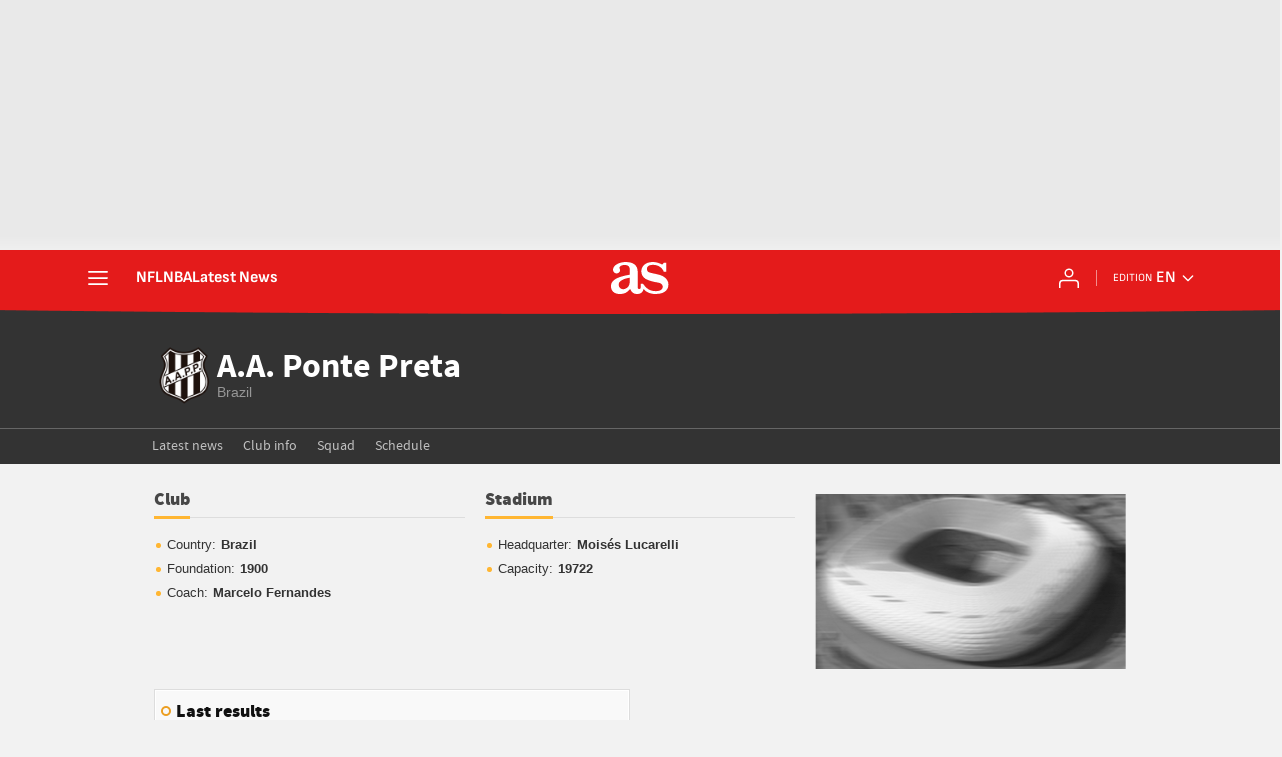

--- FILE ---
content_type: application/x-javascript;charset=utf-8
request_url: https://smetrics.as.com/id?d_visid_ver=5.5.0&d_fieldgroup=A&mcorgid=2387401053DB208C0A490D4C%40AdobeOrg&mid=37512689807740185952727872229985756900&ts=1768663621592
body_size: -38
content:
{"mid":"37512689807740185952727872229985756900"}